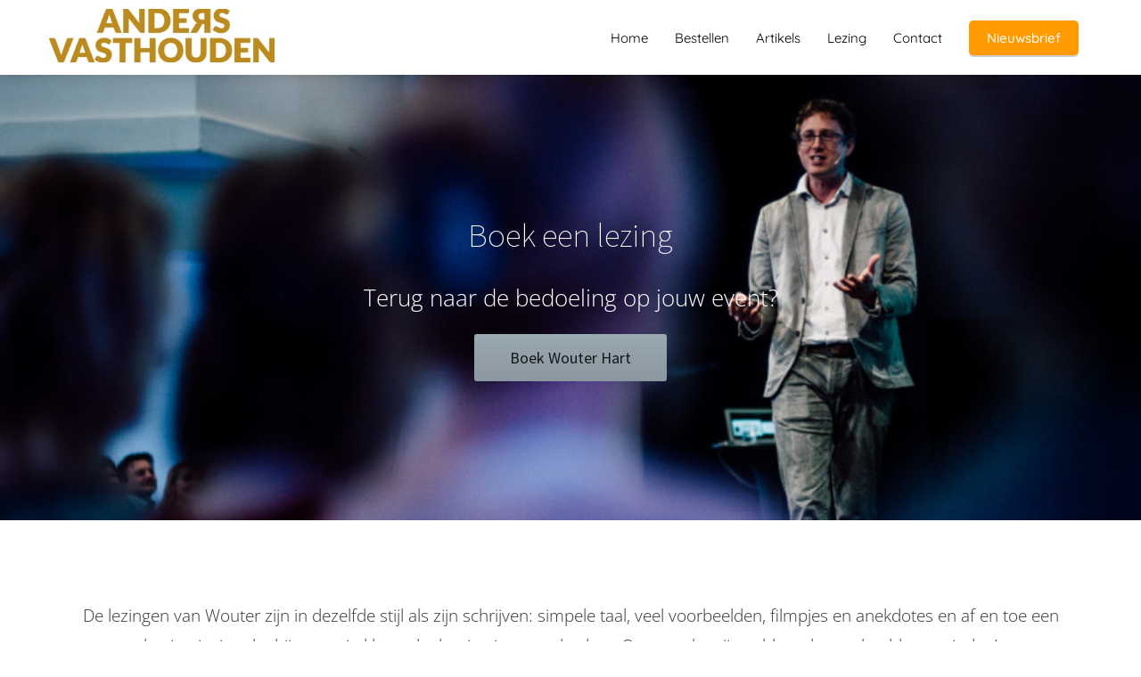

--- FILE ---
content_type: text/html
request_url: https://andersvasthouden.nl/lezing/
body_size: 5577
content:
<!DOCTYPE html><html
lang="nl" prefix="og: https://ogp.me/ns#"><head><meta
http-equiv="Content-Type" content="text/html; charset=utf-8" /><meta
name="viewport" content="width=device-width, initial-scale=1"><meta
property="og:locale" content="nl_NL"><link
rel="preload" fetchpriority="high" as="image" href="https://media-01.imu.nl/storage/andersvasthouden.nl/9030/anders-vasthouden-bedoeling-1.jpg" imagesrcset=""><link
rel="preload" fetchpriority="high" as="image" href="https://media-01.imu.nl/storage/andersvasthouden.nl/9030/wouter-geeft-lezing-1920x500.jpg" imagesrcset="https://media-01.imu.nl/storage/andersvasthouden.nl/9030/responsive/4127137/wouter-geeft-lezing-1920x500_1606_418.jpg 1606w, https://media-01.imu.nl/storage/andersvasthouden.nl/9030/responsive/4127137/wouter-geeft-lezing-1920x500_1343_350.jpg 1343w, https://media-01.imu.nl/storage/andersvasthouden.nl/9030/responsive/4127137/wouter-geeft-lezing-1920x500_1124_293.jpg 1124w, https://media-01.imu.nl/storage/andersvasthouden.nl/9030/responsive/4127137/wouter-geeft-lezing-1920x500_940_245.jpg 940w, https://media-01.imu.nl/storage/andersvasthouden.nl/9030/responsive/4127137/wouter-geeft-lezing-1920x500_787_205.jpg 787w, https://media-01.imu.nl/storage/andersvasthouden.nl/9030/responsive/4127137/wouter-geeft-lezing-1920x500_658_171.jpg 658w, https://media-01.imu.nl/storage/andersvasthouden.nl/9030/responsive/4127137/wouter-geeft-lezing-1920x500_550_143.jpg 550w, https://media-01.imu.nl/storage/andersvasthouden.nl/9030/responsive/4127137/wouter-geeft-lezing-1920x500_460_120.jpg 460w, https://media-01.imu.nl/storage/andersvasthouden.nl/9030/responsive/4127137/wouter-geeft-lezing-1920x500_385_100.jpg 385w, https://media-01.imu.nl/storage/andersvasthouden.nl/9030/responsive/4127137/wouter-geeft-lezing-1920x500_322_84.jpg 322w, https://media-01.imu.nl/storage/andersvasthouden.nl/9030/responsive/4127137/wouter-geeft-lezing-1920x500_269_70.jpg 269w, https://media-01.imu.nl/storage/andersvasthouden.nl/9030/wouter-geeft-lezing-1920x500.jpg 1920w"><link
rel="preconnect" href="https://cdnjs.cloudflare.com"><link
rel="preconnect" href="https://app.phoenixsite.nl"><link
rel="preconnect" href="https://media-01.imu.nl"><link
rel="icon" href="" type="image/x-icon" /><style>body,html{max-width:100%;display:none;font-family:"Roboto"}#wrapper{min-height:100%}.pricing-stars
p{font-family:FontAwesome}.editing-mode-message{display:none !important}</style><script>window.phx_track = window.phx_track || function() { (window.phx_track.q = window.phx_track.q || []).push(arguments) }</script><script>window.pages_url = "https://app.phoenixsite.nl/";</script><script async src="[data-uri]" data-type="marketing"></script> <title>Anders Vasthouden</title><meta
name="description" content=""/><meta
name="keywords" content=""/><meta
name="robots" content="index, follow"/><link
rel="dns-prefetch" href="//cdn.phoenixsite.nl" /><link><link
rel="dns-prefetch" href="//app.phoenixsite.nl" /><link><link
rel="canonical" href="https://andersvasthouden.nl/lezing/"><meta
property="og:type" content="article"/><meta
property="og:title" content=""/><meta
name="twitter:card" content="summary" /><meta
property="twitter:title" content=""/><meta
property="og:description" content=""/><meta
property="twitter:description" content=""/><meta
property="og:url" content="https://andersvasthouden.nl/lezing/"/><meta
property="twitter:image" content=""/><meta
property="og:image" content=""/> <script>var base_pages_api_url = "https://app.phoenixsite.nl/";</script> <script>let url_string = window.location.href;
  let url = new URL(url_string);
  let order_value = url.searchParams.get("order_value");
  let order_name = url.searchParams.get("product_name");
  let order_sku = url.searchParams.get("sku");
  let order_number = url.searchParams.get("nr");
  let order_quantity = url.searchParams.get("quantity");

  if(!!order_value && !!order_name && !!order_sku && !!order_number && !!order_quantity) {
    window.dataLayer = window.dataLayer || [];
    dataLayer.push({
      "event": "purchase",
      "transactionId": order_number,
      "transactionTotal": order_value,
      "transactionProducts": [{
        "sku": order_sku,
        "name": order_name,
        "price": order_value,
        "quantity":order_quantity
      }] });
  }</script> <script defer src="https://cdnjs.cloudflare.com/ajax/libs/jquery/3.6.0/jquery.min.js"></script> <script defer src="https://cdn.phoenixsite.nl/pageomatic/assets/js/client/parameter-vars.js?v=20251216193724"></script> <script defer src="https://cdn.phoenixsite.nl/pageomatic/assets/js/client/img-popup-box.js?v=20251216193724"></script> <script defer src="https://cdn.phoenixsite.nl/pageomatic/assets/js/client/video-popup-box.js?v=20251216193724"></script> <script defer src="https://cdn.phoenixsite.nl/pageomatic/assets/js/client/portfolio-popup-box.js?v=20251216193724"></script> <script defer src="https://cdn.phoenixsite.nl/pageomatic/assets/js/client/menu-scroll.js?v=20251216193724"></script> <script defer src="https://cdn.phoenixsite.nl/pageomatic/assets/js/client/anchor-scroll-script.js?x=2&v=20251216193724"></script> <script defer src="https://cdn.phoenixsite.nl/pageomatic/assets/js/client/box-slider-script.js?v=20251216193724"></script> <script defer src="https://cdn.phoenixsite.nl/pageomatic/assets/js/client/common-scripts-ps.js?v=20251216193724"></script> <script defer src="https://cdn.phoenixsite.nl/pageomatic/assets/js/client/two-step-optin-trigger.js?v=20251216193724"></script> <script defer type='text/javascript' src="https://cdn.phoenixsite.nl/pageomatic/assets/js/client/phx-admin-menu.js?v=20251216193724"></script> <script defer type='text/javascript' src="https://cdn.phoenixsite.nl/pageomatic/assets/js/client/fake-scroll.js"></script> <script defer src="https://cdn.phoenixsite.nl/pageomatic/assets/js/client/animation-script.js?v=20251216193724"></script> <script async
            defer
            src="https://sc.imu.nl/js/phx-analytics.js?v=20251216193724"
            data-w-id="6023"
            data-p-t="otherpage"
    ></script> <link
rel="stylesheet" type="text/css" href="https://cdn.phoenixsite.nl/pageomatic/assets/css/releases/modern-classic-theme-general.css?v=20251216193724"><link
rel="stylesheet" type="text/css" href="https://cdn.phoenixsite.nl/pageomatic/assets/css/pages-phoenix-footers.css?v=20251216193724"><link
rel="stylesheet" type="text/css" href="https://cdn.phoenixsite.nl/pageomatic/assets/css/master-style.css?v=20251216193724"><link
rel="stylesheet" type="text/css" href="https://cdn.phoenixsite.nl/pageomatic/assets/css/releases/phx-admin-menu.css?v=20251216193724"><link
rel="stylesheet" type="text/css" href="https://app.phoenixsite.nl/api/v1.0/assets/custom.css?domain=andersvasthouden.nl&website_design_id=565105&v=20251216193724-1673438834"><link
rel="preload" href="https://cdnjs.cloudflare.com/ajax/libs/font-awesome/5.15.4/css/all.min.css" as="style" onload="this.onload=null;this.rel='stylesheet'"><link
rel="preload" href="https://cdn.phoenixsite.nl/pageomatic/assets/css/font-styles/poppins.css" as="style" onload="this.onload=null;this.rel='stylesheet'"><link
rel="preload" href="https://cdn.phoenixsite.nl/pageomatic/assets/css/font-styles/didact-gothic.css" as="style" onload="this.onload=null;this.rel='stylesheet'"><link
rel="preload" href="https://cdn.phoenixsite.nl/pageomatic/assets/css/font-styles/quicksand.css" as="style" onload="this.onload=null;this.rel='stylesheet'"><link
rel="preload" href="https://cdn.phoenixsite.nl/pageomatic/assets/css/font-styles/raleway.css" as="style" onload="this.onload=null;this.rel='stylesheet'"><link
rel="preload" href="https://cdn.phoenixsite.nl/pageomatic/assets/css/font-styles/montserrat.css" as="style" onload="this.onload=null;this.rel='stylesheet'"><link
rel="preload" href="https://cdn.phoenixsite.nl/pageomatic/assets/css/font-styles/open-sans.css" as="style" onload="this.onload=null;this.rel='stylesheet'"><link
rel="preload" href="https://cdn.phoenixsite.nl/pageomatic/assets/css/font-styles/roboto.css" as="style" onload="this.onload=null;this.rel='stylesheet'"><link
rel="preload" href="https://fonts.googleapis.com/css?family=Source+Sans+Pro:300,400,700&display=swap" as="style" onload="this.onload=null;this.rel='stylesheet'"><noscript><link
rel="stylesheet" href="https://cdnjs.cloudflare.com/ajax/libs/font-awesome/5.15.4/css/all.min.css"><link
rel="stylesheet" href="https://cdn.phoenixsite.nl/pageomatic/assets/css/font-styles/poppins.css"><link
rel="stylesheet" href="https://cdn.phoenixsite.nl/pageomatic/assets/css/font-styles/didact-gothic.css"><link
rel="stylesheet" href="https://cdn.phoenixsite.nl/pageomatic/assets/css/font-styles/quicksand.css"><link
rel="stylesheet" href="https://cdn.phoenixsite.nl/pageomatic/assets/css/font-styles/raleway.css"><link
rel="stylesheet" href="https://cdn.phoenixsite.nl/pageomatic/assets/css/font-styles/montserrat.css"><link
rel="stylesheet" href="https://cdn.phoenixsite.nl/pageomatic/assets/css/font-styles/open-sans.css"><link
rel="stylesheet" href="https://cdn.phoenixsite.nl/pageomatic/assets/css/font-styles/roboto.css"><link
rel="stylesheet" href="https://fonts.googleapis.com/css?family=Source+Sans+Pro:300,400,700&display=swap"></noscript><script>window.phxsite = {"app_domain":"https:\/\/app.phoenixsite.nl","pages_version":2.1};</script> </head><body><div
id="wrapper"> <script type="application/ld+json">{
                    "@context": "https://schema.org",
                    "@type": "Organization",

                    "@id": " https://andersvasthouden.nl ",
                    "name" : " Verdraaide organisaties BV ",
                    "url": " https://andersvasthouden.nl ",
                    "email": " info@verdraaideorganisaties.nl ",
                    "telephone": " 06 2480 5480 ",
                    "address": {
                        "@type": "PostalAddress",
                        "streetAddress": " Rector Zwijsenlaan 10 ",
                        "addressLocality": " Rosmalen ",
                        "postalCode": " 5242 AL ",
                        "addressCountry": "NL"
                    },
                    "logo": "https://media-01.imu.nl/storage/andersvasthouden.nl/9030/anders-vasthouden-bedoeling-1.jpg", "sameAs" :
                    [
                        "https://twitter.com/wouterhart", "https://www.linkedin.com/in/wouter-hart-9a52905/"
                    ]
                }</script><div
id="fb-root"></div><script>window.pages_url = "https://app.phoenixsite.nl/";</script><div><div
class="header-client-styling"><div
class="basic-header-styling small-size-header"><div
class="desktop-header fixed"><div
style="background-color: #ffffff; color: #000000" class="preview-header-item small-size-header"><div
class="header-item-placement normal-width-header">
<a
href="https://andersvasthouden.nl/" class="logo-link"><div
class="desktop-logo">
<img
src="https://media-01.imu.nl/storage/andersvasthouden.nl/9030/anders-vasthouden-bedoeling-1.jpg" alt="anders vasthouden bedoeling 1" title="In Anders Vasthouden geeft Wouter Hart een vervolg op het werken vanuit de bedoeling zoals in zijn bestseller Verdraaide organisaties is beschreven." srcset="" width="" height=""></div>
</a><div
class="menu-bar"><div
class="menu-list menu-margin" style="color: #000000">
<a
href="https://andersvasthouden.nl/" class="menu-link-styling" ><div
class="menu-item menu-item-background    background-effect">
Home</div>
</a></div><div
class="menu-list menu-margin" style="color: #000000">
<a
href="https://andersvasthouden.nl/bestellen" class="menu-link-styling" ><div
class="menu-item menu-item-background    background-effect">
Bestellen</div>
</a></div><div
class="menu-list menu-margin" style="color: #000000">
<a
href="https://andersvasthouden.nl/artikels/" class="menu-link-styling" ><div
class="menu-item menu-item-background    background-effect">
Artikels</div>
</a></div><div
class="menu-list menu-margin" style="color: #000000">
<a
href="https://andersvasthouden.nl/lezing" class="menu-link-styling" ><div
class="menu-item menu-item-background    background-effect">
Lezing</div>
</a></div><div
class="menu-list menu-margin" style="color: #000000">
<a
href="https://andersvasthouden.nl/contact" class="menu-link-styling" ><div
class="menu-item menu-item-background    background-effect">
Contact</div>
</a></div><div
class="menu-list">
<a
href="https://andersvasthouden.nl/nieuwsbrief" target=&quot;_blank&quot;><div
class="menu-item" style="color: #000000;"><div
class="cta-header-button " style="color: #ffffff; background-color: #ff9b00">
Nieuwsbrief</div></div>
</a></div></div></div></div></div></div><div
class="mobile-header top-mobile-template"><div
style="background-color: #ffffff; color: #000000" class="mobile-header-bar">
<a
href="https://andersvasthouden.nl/"><div
class="mobile-logo">
<img
src="https://media-01.imu.nl/storage/andersvasthouden.nl/9030/anders-vasthouden-bedoeling-1.jpg" alt="anders vasthouden bedoeling 1" title="In Anders Vasthouden geeft Wouter Hart een vervolg op het werken vanuit de bedoeling zoals in zijn bestseller Verdraaide organisaties is beschreven." srcset="" width="" height=""></div>
</a><div
class="mobile-header-menu-bar"><div
class="burger-menu-icon">
<i
class="fa fa-bars"></i></div></div></div><div
class="mobile-menu-item-container" style="background-color: #ffffff">
<a
href="https://andersvasthouden.nl/"><div
class="mobile-menu-nav-item " style="color: #000000">
Home</div>
</a>
<a
href="https://andersvasthouden.nl/bestellen"><div
class="mobile-menu-nav-item " style="color: #000000">
Bestellen</div>
</a>
<a
href="https://andersvasthouden.nl/artikels/"><div
class="mobile-menu-nav-item " style="color: #000000">
Artikels</div>
</a>
<a
href="https://andersvasthouden.nl/lezing"><div
class="mobile-menu-nav-item " style="color: #000000">
Lezing</div>
</a>
<a
href="https://andersvasthouden.nl/contact"><div
class="mobile-menu-nav-item " style="color: #000000">
Contact</div>
</a><div
class="mobile-bottom-flex">
<a
class="mobile-cta-button" href="https://andersvasthouden.nl/nieuwsbrief" target=&quot;_blank&quot;><div
class="menu-item" style="color: #000000;"><div
class="cta-header-button " style="color: #ffffff; background-color: #ff9b00">
Nieuwsbrief</div></div>
</a></div></div></div></div></div><div
class="two-step-optin-wrapper modern-classic-theme"><div
class="two-step-popup primary-c-bg-gradient two-step-close"></div></div><div
id="loadbalancer_valid_cache" style="display:none"></div><div
class="odd-even-row  all-devices  modern-classic-theme"><div
class="row-nest-one" data-rowuuid="ea47b6d4-e19d-4bef-b167-727b439c4e57" id="1" data-element="txt-hero-bg-img"><div
class="row-nest-two" id="content_row_27256825"><div
class="row-nest-three row-bg-gray     " style="color: #333333; background-color: ; background-image: ; "><div
class="full-hero-row image-bg-hero animation-parent animation-parent-slide-fade-up primary-c-bg-gradient no-responsive-padding modern-classic-theme" data-animation="slide-fade-up"  ><div
class="hero-bg-img overlay-active-mobile">
<img
srcset="https://media-01.imu.nl/storage/andersvasthouden.nl/9030/responsive/4127137/wouter-geeft-lezing-1920x500_1606_418.jpg 1606w, https://media-01.imu.nl/storage/andersvasthouden.nl/9030/responsive/4127137/wouter-geeft-lezing-1920x500_1343_350.jpg 1343w, https://media-01.imu.nl/storage/andersvasthouden.nl/9030/responsive/4127137/wouter-geeft-lezing-1920x500_1124_293.jpg 1124w, https://media-01.imu.nl/storage/andersvasthouden.nl/9030/responsive/4127137/wouter-geeft-lezing-1920x500_940_245.jpg 940w, https://media-01.imu.nl/storage/andersvasthouden.nl/9030/responsive/4127137/wouter-geeft-lezing-1920x500_787_205.jpg 787w, https://media-01.imu.nl/storage/andersvasthouden.nl/9030/responsive/4127137/wouter-geeft-lezing-1920x500_658_171.jpg 658w, https://media-01.imu.nl/storage/andersvasthouden.nl/9030/responsive/4127137/wouter-geeft-lezing-1920x500_550_143.jpg 550w, https://media-01.imu.nl/storage/andersvasthouden.nl/9030/responsive/4127137/wouter-geeft-lezing-1920x500_460_120.jpg 460w, https://media-01.imu.nl/storage/andersvasthouden.nl/9030/responsive/4127137/wouter-geeft-lezing-1920x500_385_100.jpg 385w, https://media-01.imu.nl/storage/andersvasthouden.nl/9030/responsive/4127137/wouter-geeft-lezing-1920x500_322_84.jpg 322w, https://media-01.imu.nl/storage/andersvasthouden.nl/9030/responsive/4127137/wouter-geeft-lezing-1920x500_269_70.jpg 269w, https://media-01.imu.nl/storage/andersvasthouden.nl/9030/wouter-geeft-lezing-1920x500.jpg 1920w" width="1920" height="500"  src="https://media-01.imu.nl/storage/andersvasthouden.nl/9030/wouter-geeft-lezing-1920x500.jpg" class=" imgsize-1920x500"   ></div><div
class="full-row-center-absolute flex-parent-center mobile-center-flex-align"><div
class="flex-box animation-child"><h1 class=" custom-font-color font-standard font-size-standard hero-main-title bg-img-title bg-img-shadow" >Boek een lezing</h1><h2 class=" custom-font-color font-standard font-size-standard hero-sub-title bg-img-title bg-img-shadow bg-img-subtitle"  id="terug_naar_de_bedoeling_op_jouw_event?">Terug naar de bedoeling op jouw event?</h2><div
class="hero-cta"><div
class="align-button"><div
class="align-button-inner-wrapper">
<a
href=""><div
class="general-btn general-btn-bg general-btn-border general-btn-shadow  font-standard font-size-standard black-theme-reverse"      :fontClass :borderStyling :boxShadow :borderRadius :fontSize  :stickyMobile>
Boek Wouter Hart</div>
</a></div></div></div></div></div></div></div></div></div></div><div
class="odd-even-row  all-devices  modern-classic-theme"><div
class="row-nest-one" data-rowuuid="af252e6d-1f2b-4422-a4e7-be3497be5e5d" id="3" data-element="pure-content"><div
class="row-nest-two" id="content_row_27256827"><div
class="row-nest-three row-bg-gray     " style="color: #333333; background-color: #ffffff; background-image: ; "><div
class="full-row modern-classic-theme modern-classic-theme-content" ><div
class="full-row-center"><div
class="flex-parent-no-center"><div
class="flex-box"><div
class="pure-content-unit"><div
class="align-none content-unit-txt">De lezingen van Wouter zijn in dezelfde stijl als zijn schrijven: simpele taal, veel voorbeelden, filmpjes en anekdotes en af en toe een basisprincipe dat hij zo ver in kleurt dat het je niet meer los laat. Op youtube zijn voldoende voorbeelden te vinden!</div></div></div></div></div></div></div></div></div></div> <script>window.page_id = 2228499; window.page_type_id = 6</script><footer
class="footer-wrapper"><div
class="footer-row normal" style="background-color: #666666; "><div
class="footer-row-inner align-items-flex-start"><div
class="footer-column"><div
class="footer-spot normal font-size-standard align- font-quicksand" style="color: #FFFFFF;"><div
class="element-title"><h3>Navigatie</h3></div></div><div
class="footer-spot normal font-size-standard align- font-quicksand" style="color: #FFFFFF;"><div
class="element-menu"><ul><li>
<a
href="http://https://andersvasthouden.nl/nieuwsbrief"  target="_blank" >
<span>verdraaideorganisaties.nl</span>
</a></li><li>
<a
href="http://http://https://andersvasthouden.nl/nieuwsbrief"  target="_blank" >
<span>verdermetdebedoeling.nl</span>
</a></li><li>
<a
href="#" >
<span>privacy</span>
</a></li><li>
<a
href="#" >
<span>leveringsvoorwaarden</span>
</a></li></ul></div></div></div><div
class="footer-column"><div
class="footer-spot normal font-size-standard align- font-quicksand" style="color: #FFFFFF;"><div
class="element-title"><h3>Adres</h3></div></div><div
class="footer-spot normal font-size-standard align- font-quicksand" style="color: #FFFFFF;"><div
class="element-address"><ul
itemscope="itemscope" itemtype="https://schema.org/Organization"><li>
<i
class="fa fa-building"></i>
<span>Verdraaide organisaties BV</span></li><li>
<i
class="fa fa-home"></i>
<span>Rector Zwijsenlaan 10</span></li><li>
<i
class="fa fa-map-marker"></i>
<span>5242 AL </span>
<span>Rosmalen</span></li><li>
<i
class="fa fa-phone"></i>
<span><a
href="tel:06 2480 5480">06 2480 5480</a></span></li><li>
<i
class="fa fa-envelope"></i>
<span><a
href="mailto:info@verdraaideorganisaties.nl">info@verdraaideorganisaties.nl</a></span></li></ul></div></div></div><div
class="footer-column"><div
class="footer-spot normal font-size-standard align- font-quicksand" style="color: #FFFFFF;"><div
class="element-blogs"><ul></ul></div></div></div></div></div><div
class="footer-row normal" style="background-color: #666666; "><div
class="footer-row-inner align-items-flex-start"><div
class="footer-column"><div
class="footer-spot normal font-size-standard align- font-quicksand" style="color: #FFFFFF;"><div
class="element-title"><h3>© Verdraaide organisaties BV</h3></div></div></div><div
class="footer-column"><div
class="footer-spot normal font-size-standard align- font-quicksand" style="color: #222222;"><div
class="element-social">
<a
href="https://www.linkedin.com/in/wouter-hart-9a52905/" class="secondary-c-bg secondary-c-contrast-txt" target="_blank">
<i
class="fab fa-linkedin"></i>
</a>
<a
href="https://twitter.com/wouterhart" class="secondary-c-bg secondary-c-contrast-txt" target="_blank">
<svg
xmlns="http://www.w3.org/2000/svg" width="16" height="16" fill="currentColor" class="bi bi-twitter-x" viewBox="0 0 16 16">
<path
d="M12.6.75h2.454l-5.36 6.142L16 15.25h-4.937l-3.867-5.07-4.425 5.07H.316l5.733-6.57L0 .75h5.063l3.495 4.633L12.601.75Zm-.86 13.028h1.36L4.323 2.145H2.865z"/>
</svg>
</a></div></div></div><div
class="footer-column"><div
class="footer-spot normal font-size-standard align- font-quicksand" style="color: #FFFFFF;"><div
class="element-search"><form
role="search" method="get" id="searchform-footer" class="searchform" action="/search/">
<input
type="text" value="" name="s" id="s" placeholder="Zoeken..">
<button
type="submit" id="searchsubmit" aria-label="Search">
<i
class="fa fa-search"></i>
</button></form></div></div></div></div></div></footer> <script>var ScriptLoader = function () {
  this.listener = this.runListener.bind(this);
  this.events = ['keydown', 'mouseover', 'touchmove', 'touchstart'];
  return this;
};

var scriptGetType = function (script) {
  return script && script.hasAttribute('data-type')
    ? script.getAttribute('data-type')
    : 'functional';
};

ScriptLoader.prototype.loadScriptSrc = function () {
  // var consent = window.CookieConsent ? CookieConsent.getGivenConsentItems() : null;

  var attrName = 'lazy-script';
  var elements = document.querySelectorAll('script[' + attrName + ']');
  elements.forEach(function (e) {
    // if (consent !== null && consent[scriptGetType(e)]) {
    var src = e.getAttribute(attrName);
    e.setAttribute('src', src);
    e.removeAttribute(attrName);
    // }
  });
};
ScriptLoader.prototype.registerListeners = function () {
  var self = this;
  this.events.forEach(function (eventName) {
    window.addEventListener(eventName, self.listener, {
      passive: true,
    });
  });
};
ScriptLoader.prototype.removeListeners = function () {
  var self = this;
  this.events.forEach(function (eventName) {
    window.removeEventListener(eventName, self.listener);
  });
};
ScriptLoader.prototype.runListener = function () {
  this.loadScriptSrc();
  this.removeListeners();
};

window._script_loader = new ScriptLoader();
_script_loader.registerListeners();</script><script src="https://app.phoenixsite.nl/pageomatic/assets/js/client/lazyload.min.js?v=20251216193724"></script><div
class="phoenix-admin-menu-wrapper"><div
class="phx-admin-close drop-up">
<i
class="fa fa-caret-up arrow-up"></i>
<i
class="fa fa-caret-down arrow-down"></i></div><div
class="phx-admin-menu-inner"><div
class="phx-logo-wrapper"></div><div
class="menu-items-wrapper">
<a
onclick="location.href='https://app.phoenixsite.nl/v2#/pages-builder-3/2228499'" class="phx-admin-menu-item">
<i
class="fa fa-pen"></i>
Edit page
</a>
<a
onclick="location.href='https://app.phoenixsite.nl/admin/dashboard'" class="phx-admin-menu-item">
<i
class="fa fa-th-large"></i>
Dashboard
</a>
<a
onclick="location.href='https://app.phoenixsite.nl/admin/settings'" class="phx-admin-menu-item">
<i
class="fa fa-sliders-h"></i>
Settings
</a>
<a
onclick="location.href='https://app.phoenixsite.nl/v2#/tools/design/theme'" class="phx-admin-menu-item">
<i
class="fa fa-palette"></i>
Website Design
</a>
<a
onclick="location.href='https://app.phoenixsite.nl/v2#/settings/renew_cache/page/2228499'" class="phx-admin-menu-item">
<i
class="fa fa-newspaper"></i>
Page cached on Sun. 18 Jan 08:45<br>
Renew cache
</a></div></div></div></div></body></html>
